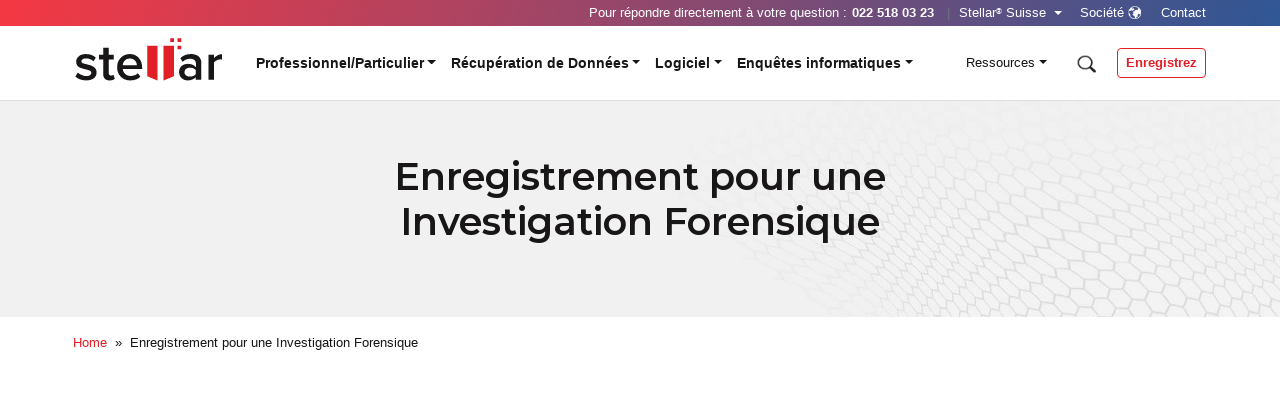

--- FILE ---
content_type: text/html; charset=utf-8
request_url: https://www.stellar.ch/fr/enregistrement-pour-une-investigation-forensique.htm
body_size: 14155
content:
<!DOCTYPE html>
<!--[if IE]><![endif]-->
<!--[if IE 8 ]><html dir="ltr" lang="fr-ch" class="ie8"><![endif]-->
<!--[if IE 9 ]><html dir="ltr" lang="fr-ch" class="ie9"><![endif]-->
<!--[if (gt IE 9)|!(IE)]><!-->
<html dir="ltr" lang="fr-ch">
<!--<![endif]-->
<head>
<meta charset="utf-8">
<meta http-equiv="X-UA-Compatible" content="IE=edge">
<meta name="viewport" content="width=device-width,minimum-scale=1,initial-scale=1,shrink-to-fit=no">
<meta name="theme-color" content="#e11f27">
<meta name="SKYPE_TOOLBAR" content ="SKYPE_TOOLBAR_PARSER_COMPATIBLE"/>
<meta name="format-detection" content="telephone=no">
<meta name="robots" content="noindex,nofollow" />
<meta name="GOOGLEBOT" content="NOODP" />
<meta HTTP-equiv="Content-Language" content="fr-ch" />
<meta name="msapplication-square310x310logo" content="https://www.stellar.ch/image/catalog/favicon.png">
<link rel="shortcut icon" href="https://www.stellar.ch/image/catalog/favicon.png" type="image/png">
<link rel="icon" href="https://www.stellar.ch/image/catalog/favicon.png" type="image/png" sizes="16x16">
<link rel="apple-touch-icon" href="https://www.stellar.ch/image/catalog/favicon.png" type="image/png">
<link rel="manifest" href="https://www.stellar.ch/manifest.json">
<title>Enregistrement pour une Investigation Forensique</title>
<link rel="preconnect" href="https://cdn.jsdelivr.net" crossorigin>
<link rel="preconnect" href="https://fonts.googleapis.com" crossorigin>
<link rel="preconnect" href="https://fonts.gstatic.com" crossorigin>
<link rel="preconnect" href="https://www.googletagmanager.com" crossorigin>
<link rel="preconnect" href="https://www.google-analytics.com" crossorigin>
<link rel="dns-prefetch" href="//cdnjs.cloudflare.com">
<link rel="dns-prefetch" href="//reviewsonmywebsite.com">
<link rel="dns-prefetch" href="//crm.zoho.eu">
<link rel="dns-prefetch" href="//forms.zoho.eu">
<link rel="dns-prefetch" href="//connect.facebook.net">
<link rel="dns-prefetch" href="//anrdoezrs.net">
<!-- critical CSS -->
<link rel="preload" fetchpriority="high" as="image" href="https://www.stellar.ch//catalog/view/theme/default/image/logo-colored.png" type="image/png">
<style>
body{ font-family: 'Open Sans', arial, sans-serif; color: #181617; font-size: 16px; }.h1, .h2, .h3, .h4, .h5, .h6, h1, h2, h3, h4, h5, h6 { font-family: 'Montserrat', arial, sans-serif; line-height: 1.4 }
.navbar-top.navbar { padding: 3px 0 2px; background-color: #175c9f !important; color: #fff; z-index: 16; width: 100%; }
.rainbow-bg { color: #fff; background: #e11f27; background: -moz-linear-gradient(left,rgb(225 31 39) 0%,rgb(224 38 44) 27%,rgb(23 92 149) 75%,rgb(23 92 149) 100%); background: -webkit-linear-gradient(left, rgb(225 31 39) 0%, rgb(224 38 44) 27%, rgb(23 92 149) 75%, rgb(23 92 149) 100%); background: linear-gradient(110deg, #f53843 0%, #2f5795 100%); filter: progid:DXImageTransform.Microsoft.gradient(startColorstr='#e11f27',endColorstr='#175c95',GradientType=1); }
.navbar-main.navbar { padding: .7rem 0 1.1rem; background-color: transparent !important; border-bottom: 1px solid #ddd; z-index: 15; width: 100%; }
.logo { width: 150px; height: 45px; display: inline-block; }
.logo-colored { background: url('https://www.stellar.ch/catalog/view/theme/default/image/logo-colored.png'); background-image: url(data:image/svg+xml,%3Csvg xmlns='http://www.w3.org/2000/svg' id='logo-colored' x='0' y='0' version='1.1' viewBox='0 0 1007.1 313' xml:space='preserve' %3E%3Cpath d='M670.6 63.3v205.3l-69.5 29.3V63.3h69.5zM491.3 268.6V63.3h69.6v234.6z' fill='%23e11f26' class='st0'%3E%3C/path%3E%3Cpath d='M9 270.8l16.9-26.7c6.4 6.5 14.9 12.1 25.5 16.8C62 265.6 72.6 268 83 268c10.7 0 18.9-2.1 24.6-6.3 5.7-4.2 8.6-9.7 8.6-16.5 0-4.4-1.9-8.1-5.6-11.1-3.8-3-8.6-5.2-14.6-6.8-6-1.6-12.5-3.3-19.7-5.2-7.1-1.9-14.4-3.8-21.8-5.7-7.4-2-14.1-4.6-20.1-8.1-6-3.4-10.8-8.3-14.6-14.7s-5.6-13.9-5.6-22.7c0-14.4 5.9-26.5 17.7-36.3 11.8-9.8 28-14.8 48.6-14.8 25.8 0 47.7 7.9 65.7 23.6L131 169.2c-5.2-6-12.3-10.9-21.2-14.7-8.9-3.8-18.5-5.6-28.7-5.6-9.5 0-17.2 1.9-22.9 5.8-5.7 3.9-8.5 8.8-8.5 14.8 0 3.5 1.5 6.5 4.4 9 2.9 2.5 6.8 4.3 11.7 5.5 4.9 1.2 10.3 2.5 16.5 4 6.1 1.5 12.3 3 18.6 4.6 6.3 1.5 12.5 3.7 18.6 6.4 6.1 2.7 11.6 5.9 16.3 9.5 4.8 3.6 8.6 8.5 11.5 14.6s4.3 13.2 4.3 21.2c0 15.4-6.2 28-18.6 37.8-12.4 9.8-29.6 14.8-51.7 14.8-14.4 0-27.9-2.3-40.5-6.8-12.5-4.4-23.1-10.9-31.8-19.3zM167.8 155.8v-31.7h28V77.5h36.7v46.6h34.3v31.7h-34.3v88.6c0 5.9 1.4 10.8 4.3 14.5 2.8 3.7 6.8 5.6 11.9 5.6 3.3 0 6.5-.6 9.5-1.8 3.1-1.2 5.3-2.6 6.8-4.2l8.7 27.6c-7.6 7.3-19.2 10.9-34.6 10.9-14.1 0-24.8-3.7-32.2-11.2-7.4-7.5-11.1-18.2-11.1-32.2v-97.8h-28zM289.4 208.2c0-16.1 3.6-31 10.8-44.4 7.2-13.5 17.4-24.2 30.5-32.1 13.1-7.9 27.8-11.9 44-11.9 24.9 0 45 8.6 60.1 25.8s22.7 39.3 22.7 66.1v8.7H327.4c1.5 13.4 7 24.5 16.5 33.3 9.5 8.8 22 13.3 37.3 13.3 8.5 0 17.2-1.6 26-4.9 8.8-3.3 16.1-7.8 21.9-13.6l16.6 24.1c-8.3 7.9-18.3 14-30.1 18.1-11.8 4.2-24.5 6.3-38.1 6.3-25.5 0-46.6-8.2-63.2-24.6-16.6-16.4-24.9-37.8-24.9-64.2zm37.7-13.5h95.2c-.2-5.2-1.3-10.4-3.2-15.4-1.9-5.1-4.6-9.9-8.3-14.4-3.6-4.5-8.6-8.2-14.8-10.9-6.2-2.7-13.3-4.1-21.3-4.1-7.5 0-14.3 1.3-20.4 4-6.1 2.7-11 6.3-14.7 10.7-3.7 4.5-6.6 9.3-8.7 14.3-2.1 5.1-3.4 10.3-3.8 15.8zM705.5 240.8c0-9.4 1.7-17.7 5.2-24.9 3.4-7.3 8-13 13.7-17.3 5.7-4.3 11.9-7.5 18.7-9.7 6.7-2.2 13.7-3.3 20.8-3.3 23.9 0 42.1 7.4 54.5 22.1v-25c0-9.6-3.6-17.2-10.9-22.8-7.2-5.6-16.8-8.4-28.6-8.4-18.9 0-35.5 6.9-49.9 20.7l-14.9-25c19.2-18.3 42.8-27.4 70.8-27.4 9.8 0 18.8 1.1 26.9 3.3s15.5 5.6 22.1 10.2c6.6 4.6 11.8 11 15.5 19.1 3.8 8.1 5.6 17.7 5.6 28.6v111.7h-36.7v-18.5c-6.4 7.3-14.3 12.9-23.7 16.9-9.4 3.9-19.7 5.9-30.9 5.9-7 0-13.9-1.2-20.7-3.6-6.8-2.4-13-5.9-18.8-10.4-5.7-4.5-10.3-10.4-13.7-17.7-3.3-7.3-5-15.4-5-24.5zm36.6.7c0 8.9 3.4 16.1 10.2 21.6 6.8 5.5 15.4 8.2 25.9 8.2 8.3 0 16.1-1.5 23.2-4.5 7.2-3 12.8-7.2 16.9-12.8v-25.4c-4.1-5.5-9.7-9.8-16.9-12.8s-14.9-4.5-23.2-4.5c-10.5 0-19.1 2.7-25.9 8.2-6.8 5.6-10.2 12.9-10.2 22zM902.6 292.8V124.1h36.7v24.7c6.7-8.4 14.9-15.3 24.6-20.6 9.7-5.3 19.8-8 30.4-8v36.3c-3.1-.7-6.9-1-11.6-1-7.7 0-16 2.2-24.7 6.7-8.8 4.5-15 9.7-18.6 15.6v114.9h-36.8z' fill='%23181617' class='st1'%3E%3C/path%3E%3Cpath d='M645.6 13.3h25v25h-25zM695.6 13.3h25v25h-25zM695.6 63.3h25v25h-25z' fill='%23e11f26' class='st0'%3E%3C/path%3E%3C/svg%3E); background-position: center center; background-repeat: no-repeat; background-size: 100% auto; } .logo { width: 150px; height: 45px; display: inline-block; } .navbar-brand { display: inline-block; padding-top: .3125rem; padding-bottom: .3125rem; margin-right: 1rem; font-size: 1.25rem; line-height: inherit; white-space: nowrap; } a, a:hover, a:focus { color: #e11f27; } a { color: #007bff; text-decoration: none; background-color: transparent; } *, ::after, ::before { box-sizing: border-box; } user agent stylesheet a:-webkit-any-link { color: -webkit-link; cursor: pointer; text-decoration: underline; } body { font-family: 'Open Sans', arial, sans-serif; color: #181617; font-size: 15px; } html, body { text-rendering: optimizeLegibility; -webkit-font-smoothing: antialiased; -moz-osx-font-smoothing: grayscale; } body { font-family: 'Open Sans', arial, sans-serif; color: #181617; font-size: 16px; } body { margin: 0; font-family: -apple-system, BlinkMacSystemFont, "Segoe UI", Roboto, "Helvetica Neue", Arial, "Noto Sans", sans-serif, "Apple Color Emoji", "Segoe UI Emoji", "Segoe UI Symbol", "Noto Color Emoji"; font-size: 1rem; font-weight: 400; line-height: 1.5; color: #212529; text-align: left; background-color: #fff; } :root { --blue: #007bff; --indigo: #6610f2; --purple: #6f42c1; --pink: #e83e8c; --red: #dc3545; --orange: #fd7e14; --yellow: #ffc107; --green: #28a745; --teal: #20c997; --cyan: #17a2b8; --white: #fff; --gray: #6c757d; --gray-dark: #343a40; --primary: #007bff; --secondary: #6c757d; --success: #28a745; --info: #17a2b8; --warning: #ffc107; --danger: #dc3545; --light: #f8f9fa; --dark: #343a40; --breakpoint-xs: 0; --breakpoint-sm: 576px; --breakpoint-md: 768px; --breakpoint-lg: 992px; --breakpoint-xl: 1200px; --font-family-sans-serif: -apple-system, BlinkMacSystemFont, "Segoe UI", Roboto, "Helvetica Neue", Arial, "Noto Sans", sans-serif, "Apple Color Emoji", "Segoe UI Emoji", "Segoe UI Symbol", "Noto Color Emoji"; --font-family-monospace: SFMono-Regular, Menlo, Monaco, Consolas, "Liberation Mono", "Courier New", monospace; } html { font-family: sans-serif; line-height: 1.15; -webkit-text-size-adjust: 100%; -webkit-tap-highlight-color: transparent; } *, ::after, ::before { box-sizing: border-box; } *, ::after, ::before { box-sizing: border-box; }
.banner-cont { background-color: #181617; background-position: center top; background-repeat: no-repeat; background-size: cover; width: auto !important; margin-top: 0; padding: 5rem 0 5rem; min-height: 480px; }
.text-center { text-align: center !important; }.text-shadow {text-shadow: 1px 1px 2px #111;}
.dropdown-menu { display: none; }.collapse:not(.show) { display: none; }.text-uppercase { text-transform: uppercase; }.section-dark { background-color: #181617; color: #ffffff; }.section-light { background-color: #ebeff1 }
.section-dark h1, .section-dark h2, .section-dark h3, .section-dark h4, .section-dark .h1, .section-dark .h2, .section-dark .h3, .section-dark .h4 { color: #FFFFFF; }
.body_sec .photo-panel img, .body_sec .photo-panel img { margin: .5rem 0 .75rem; background: linear-gradient(-120deg, #f3fdff 0%, rgb(255 231 232 / .52) 80%); padding: 2rem; display: inline-flex; flex-wrap: wrap; align-items: center; justify-content: center; border-radius: 8px; border: solid 1px #b1bffe; } .img-fluid { max-width: 100%; height: auto; }
@media screen and (max-width: 767.98px) { .banner-cont { height: auto; min-height: 30vh; background-image: none !important; background-position: center top; background-repeat: no-repeat; background-size: cover; width: auto !important; margin-top: 0; padding: 3rem 0 3rem; } .banner-small { min-height: 10vh; } .banner-carousel .carousel-item h1, .banner-carousel .carousel-item .h1, .banner-cont h1, .banner-cont .h1 { font-size: 28px; font-weight: 700; line-height: 1.2; } .banner-carousel .carousel-item h2, .banner-carousel .carousel-item .h2, .banner-cont h2, .banner-cont .h2 { font-size: 20px; margin: 1rem 0 1rem; font-weight: 400; padding-top: 0; } .text-shadow { text-shadow: 1px 1px 2px #111; } .section-dark h1, .section-dark h2, .section-dark h3, .section-dark h4, .section-dark .h1, .section-dark .h2, .section-dark .h3, .section-dark .h4 { color: #FFF; } .section-dark { background-color: #333333; }.black-bg { background-color: #333333; }.title-underline { margin-bottom: 30px; } .navbar-light .navbar-toggler { color: rgba(0, 0, 0, .5); border-color: rgba(0, 0, 0, .1); } .navbar-toggler-icon { display: inline-block; width: 1.5em; height: 1.5em; vertical-align: middle; content: ""; background: no-repeat center center; background-size: 100% 100%; } .call-me { display: inline-block; left: 20px; bottom: 20px; }} 
</style>
<!-- For Reduce LCP -->
<link rel="preload" fetchpriority="high" as="image" href="https://www.stellar.ch/image/catalog/banners/light/b2b_banner_bg.jpg" media="(min-width: 768px)" type="image/jpeg">
<link rel="preload" as="style" href="https://cdn.jsdelivr.net/npm/bootstrap@4.5.2/dist/css/bootstrap.min.css" onload="this.onload=null;this.rel='stylesheet'">
<noscript><link rel="stylesheet" href="https://cdn.jsdelivr.net/npm/bootstrap@4.5.2/dist/css/bootstrap.min.css"></noscript>
<link rel="preload" as="style" href="https://www.stellar.ch/catalog/view/theme/default/css/custom.css?v=1.2">
<link rel="stylesheet" href="https://fonts.googleapis.com/css?family=Montserrat:400,500,600,700&family=Open+Sans:300,400,600,700&display=swap" media="print" onload="this.media='all'">
<link rel="preload" as="font" href="https://www.stellar.ch/catalog/view/theme/default/fonts/bootstrap-icons.woff" type="font/woff" crossorigin="anonymous">
<link rel="preload" as="font" href="https://www.stellar.ch/catalog/view/theme/default/fonts/bootstrap-icons.woff2" type="font/woff2" crossorigin="anonymous">
<script type="text/javascript"> dataLayer = [{ 'visitorIP': '18.217.65.181' }]; </script>
<!-- Google Tag Manager -->
<script>
(function(){
  function loadGTM(){
    if(window.gtmDidInit) return;
      window.gtmDidInit = true;
      (function(w,d,s,l,i){w[l]=w[l]||[];w[l].push({'gtm.start':
      new Date().getTime(),event:'gtm.js'});var f=d.getElementsByTagName(s)[0],
      j=d.createElement(s),dl=l!='dataLayer'?'&l='+l:'';j.async=true;j.src=
      'https://www.googletagmanager.com/gtm.js?id='+i+dl;f.parentNode.insertBefore(j,f);
      })(window,document,'script','dataLayer','GTM-MZBBGTW');
  }
  window.addEventListener('first-input', loadGTM, { once:true });
  window.addEventListener('load',()=> setTimeout(loadGTM,2000));
})();
</script>
<!-- End Google Tag Manager -->
<meta name="google-site-verification" content="wfILBVVMJFMwV8Hb9A5siR01mcEErU12FRM8NCHPVt4" /> 
<style>
</style>
<!-- Theme CSS -->
<link rel="stylesheet" type="text/css" href="https://www.stellar.ch/catalog/view/theme/default/css/custom.css?v=1.2">
<!-- load Blog and other resources CSS -->
<style>
sup { font-size:60%; top:-0.4em; }
.trustpilot-widget {min-height: 250px;}
.zoho-form {min-height: 400px;}
</style>
</head>
<body data-spy="scroll" data-target="#actionbar" data-offset="250">
<!-- Google Tag Manager (noscript) -->
<noscript><iframe src="https://www.googletagmanager.com/ns.html?id=GTM-MZBBGTW" height="0" width="0" style="display:none;visibility:hidden"></iframe></noscript>
<!-- End Google Tag Manager (noscript) -->
<div class="rainbow-bg py-2 text-center fs14 mob-header w-100 d-block d-md-none" style="z-index:1;">
  <div>Appelez Nos Conseillers au : <a href="tel:022 518 03 23" class="text-white"><i class="bi bi-telephone-fill mx-1"></i>022 518 03 23</a> </div>
</div>
<header>   <nav class="navbar navbar-expand-md navbar-light navbar-top rainbow-bg d-none d-md-block">
    <div class="container pl-3 pr-3">
      <div class="collapse navbar-collapse flex-column" id="navbarTop"> <ul class="navbar-nav ml-auto" id="right-menu">
    <li class="nav-item d-none d-md-block"> Pour répondre directement à votre question :<a href="tel:+41 22 518 03 23" class="mr-1"><strong>022 518 03 23</strong></a> <span class="text-muted mr-1">|</span></li>
    <li class="nav-item dropdown d-none d-md-block"> <a class="mr-2 dropdown-toggle" href="#" id="global-menu" data-toggle="dropdown" aria-haspopup="true" aria-expanded="false">  Stellar<sup>®</sup> Suisse </a>
      <ul class="dropdown-menu dropdown-menu-right mt-0" aria-labelledby="global-menu" role="menu" id="global-list">
        <li><a class="dropdown-item" href="https://www.stellar.ch" target="_blank" rel="noopener"><img class="mr-2" loading="lazy" width="22" height="16" alt="Schweiz" src="https://www.stellar.ch/catalog/view/theme/default/image/flag/schweiz.png">Schweiz</a></li>
        <li><a class="dropdown-item" href="https://www.stellar.be" target="_blank" rel="noopener"><img class="mr-2" loading="lazy" width="22" height="16" src="https://www.stellar.ch/catalog/view/theme/default/image/flag/belgium.png" alt="Netherland">Belgie - Nederlands</a></li>
        <li><a class="dropdown-item" href="https://www.stellar.be/fr" target="_blank" rel="noopener"><img class="mr-2" loading="lazy" width="22" height="16" src="https://www.stellar.ch/catalog/view/theme/default/image/flag/belgium.png" alt="Belgium">Belgique - Français</a></li>
        <li><a class="dropdown-item" href="https://www.stellar.lu" target="_blank" rel="noopener"><img class="mr-2" loading="lazy" width="22" height="16" src="https://www.stellar.ch/catalog/view/theme/default/image/flag/luxembourg.png" alt="Luxembourg">Luxembourg- Français</a></li>
        <li><a class="dropdown-item" href="https://www.stellardata.fr" target="_blank" rel="noopener"><img class="mr-2" loading="lazy" width="22" height="16" src="https://www.stellar.ch/catalog/view/theme/default/image/flag/france.png" alt="France">France</a></li>
        <li><a class="dropdown-item" href="http://www.stellar.nl" target="_blank" rel="noopener"><img class="mr-2" loading="lazy" width="22" height="16" src="https://www.stellar.ch/catalog/view/theme/default/image/flag/netherland.png" alt="Netherland">Nederland</a></li>
        <li><a class="dropdown-item" href="https://www.stellar.lu/de" target="_blank" rel="noopener"><img class="mr-2" loading="lazy" width="22" height="16" src="https://www.stellar.ch/catalog/view/theme/default/image/flag/luxembourg.png" alt="Luxembourg">Luxemburg - Deutsch</a></li>
        <li><a class="dropdown-item" href="https://www.stellardatenrettung.de" target="_blank" rel="noopener"><img class="mr-2" loading="lazy" width="22" height="16" src="https://www.stellar.ch/catalog/view/theme/default/image/flag/german.png" alt="German">Deutschland</a></li>
        <li><a class="dropdown-item" href="https://www.stellardatenrettung.at" target="_blank" rel="noopener"><img class="mr-2" loading="lazy" width="22" height="16" src="https://www.stellar.ch/catalog/view/theme/default/image/flag/osterreich.png" alt="Austria">Österreich</a></li>
        <li><a class="dropdown-item" href="https://www.stellar.es" target="_blank" rel="noopener"><img class="mr-2" loading="lazy" width="22" height="16" src="https://www.stellar.ch/catalog/view/theme/default/image/flag/spain.png" alt="Spain">España</a></li>
        <li><a class="dropdown-item" href="https://www.stellarrecuperodati.it" target="_blank" rel="noopener"><img class="mr-2" loading="lazy" width="22" height="16" src="https://www.stellar.ch/catalog/view/theme/default/image/flag/italy.png" alt="Italy">Italia</a></li>
        <li><a class="dropdown-item" href="https://www.stellardatarecovery.co.uk" target="_blank" rel="noopener"><img class="mr-2" loading="lazy" width="22" height="16" src="https://www.stellar.ch/catalog/view/theme/default/image/flag/eng.png" alt="uk">UK</a></li>
        <li><a class="dropdown-item" href="http://www.stellar.ma" target="_blank" rel="noopener"><img class="mr-2" loading="lazy" width="22" height="16" src="https://www.stellar.ch/catalog/view/theme/default/image/flag/morocco.png" alt="Moracco">Maroc</a></li>
        <li><a class="dropdown-item" href="https://www.stellarinfo.co.in" target="_blank" rel="noopener"><img class="mr-2" loading="lazy" width="22" height="16" src="https://www.stellar.ch/image/catalog/india.png" alt="India">India</a></li>
      </ul>
    </li>
    <li class="nav-item d-none d-md-block"> <a href="https://www.stellar.ch/fr/societe.htm" class="mr-1">Société<span class="globe-icon icon-sm"></span></a> </li>
    <li class="nav-item d-none d-md-block"> <a href="https://www.stellar.ch/fr/contact.htm" id="location-menu" class="pr-0"> <span id="dropdown-location">Contact</span></a> </li>
  </ul> </div>
    </div>
  </nav>
    <nav class="navbar navbar-expand-md navbar-light navbar-main">
    <div class="container pl-3 pr-3"> <a href="https://www.stellar.ch/fr/" class="navbar-brand logo logo-colored" aria-label="Stellar Data Recovery"><span aria-hidden="true" class="d-none">Stellar Data Recovery</span></a>      <button class="navbar-toggler" type="button" data-toggle="collapse" aria-controls="navbarMain" aria-expanded="false" aria-label="Toggle navigation"> <span class="navbar-toggler-icon"></span> </button>
      <div class="collapse navbar-collapse pl-md-1 pl-lg-3" id="navbarMain">   
  <ul class="navbar-nav mr-auto" id="main-menu">
      <li class="nav-item dropdown mob-nav"> <a class="nav-link dropdown-toggle" href="#"  data-toggle="dropdown" aria-haspopup="true" aria-expanded="false">Professionnel/Particulier</a>
            <div class="dropdown-menu megamenu">
        <div class="col-md-3 h-100 p-0 grey-bg" style="position: absolute;left: 0; bottom: 0; top: 0;"></div>
        <div class="col-md-9 h-100 p-0" style="position: absolute;right: 0; bottom: 0; top: 0;"></div>
        <div class="p-2" style="position: absolute;right: 0;top: 0;cursor: pointer;font-size: 28px;color: #999999;z-index: 2;display: inline-block;"><span aria-hidden="true">&times;</span></div>
        <div class="container px-0">
          <div class="row w-100">
            <div class="col-md-3 nav-col pr-3 grey-bg">
              <div class="row mr-0">
                <div class="col-md-12 text-center pt-3">
                                      <p><img alt="Professionnel/Particulier" fetchpriority="high" src="https://www.stellar.ch/image/cache/catalog/company/menu/icon-home-bussiness-100x100.png"></p>
                                                        <div class="fs14 text-uppercase fw600 mb-2">À QUI RENDONS-NOUS SERVICE ?</div>
                                                        <div class="fs14">Stellar® offre ses services aux entreprises, aux organismes gouvernementaux, aux PME, aux indépendants et aux particuliers.</div>
                                  </div>
              </div>
            </div>
                                                      <div class="col-md-3  nav-col mob-nav pl-2 border-left">
                <div class="row ml-0">
                                                                              <div class="col-md-12">
                          <p class="nav-col-heading pb-2 mb-2 fmon text-uppercase border-bottom text-red "><strong>PROFESSIONNEL</strong></p>
                        </div>
                                                                                                                  <div class="col-md-12 nav-box">
                        <a class="submenu-item" href="https://www.stellar.ch/fr/pme.htm">
                          <div class="submenu-title">PME</div>
                        </a>
                      </div>
                                                                                                                  <div class="col-md-12 nav-box">
                        <a class="submenu-item" href="https://www.stellar.ch/fr/grandes-entreprises.htm">
                          <div class="submenu-title">Grandes entreprise</div>
                        </a>
                      </div>
                                                                      </div>
              </div>
                                                        <div class="col-md-3  nav-col mob-nav pl-2 border-left">
                <div class="row ml-0">
                                                                               <div class="col-md-12">
                          <p class="nav-col-heading pb-2 mb-2 fmon text-uppercase border-bottom text-red "><strong>PARTICULIER</strong></p>
                      </div>
                                                                                                                   <div class="col-md-12 nav-box">
                        <a class="submenu-item" href="https://www.stellar.ch/fr/particulier-et-travailleur-domicile.htm">
                          <div class="submenu-title">Particulier et travailleur à domicile</div>
                        </a>
                      </div>
                                                                                                                   <div class="col-md-12 nav-box">
                        <a class="submenu-item" href="https://www.stellar.ch/fr/etudiants.htm">
                          <div class="submenu-title">Les étudiants</div>
                        </a>
                      </div>
                                                                      </div>
              </div>
                                                        <div class="col-md-3  nav-col mob-nav pl-2 border-left">
                <div class="row ml-0">
                                                                             <div class="col-md-12">
                        <p class="nav-col-heading pb-2 mb-2 fmon text-uppercase border-bottom text-red "><strong>INTERMÉDIAIRE</strong></p>
                      </div>
                                                                                                                   <div class="col-md-12 nav-box">
                        <a class="submenu-item" href="https://www.stellar.ch/fr/prestataire-de-services-informatiques.htm">
                          <div class="submenu-title">Prestataire de services informatiques</div>
                        </a>
                      </div>
                                                                                                                   <div class="col-md-12 nav-box">
                        <a class="submenu-item" href="https://www.stellar.ch/fr/vente-au-detail-et-distribution.htm">
                          <div class="submenu-title">Vente au détail et distribution</div>
                        </a>
                      </div>
                                                                                                                   <div class="col-md-12 nav-box">
                        <a class="submenu-item" href="https://www.stellar.ch/fr/assureur.htm">
                          <div class="submenu-title">Assureur</div>
                        </a>
                      </div>
                                                                      </div>
              </div>
                                    </div>
        </div>
      </div>
         </li>
      <li class="nav-item dropdown mob-nav"> <a class="nav-link dropdown-toggle" href="https://www.stellar.ch/fr/recuperation-de-donnees.htm"  data-toggle="dropdown" aria-haspopup="true" aria-expanded="false">Récupération de Données</a>
            <div class="dropdown-menu megamenu">
        <div class="col-md-3 h-100 p-0 grey-bg" style="position: absolute;left: 0; bottom: 0; top: 0;"></div>
        <div class="col-md-9 h-100 p-0" style="position: absolute;right: 0; bottom: 0; top: 0;"></div>
        <div class="p-2" style="position: absolute;right: 0;top: 0;cursor: pointer;font-size: 28px;color: #999999;z-index: 2;display: inline-block;"><span aria-hidden="true">&times;</span></div>
        <div class="container px-0">
          <div class="row w-100">
            <div class="col-md-3 nav-col pr-3 grey-bg">
              <div class="row mr-0">
                <div class="col-md-12 text-center pt-3">
                                      <p><img alt="Récupération de Données" fetchpriority="high" src="https://www.stellar.ch/image/cache/catalog/company/menu/icon-data-recovery-100x100.png"></p>
                                                        <div class="fs14 text-uppercase fw600 mb-2">NOUS RÉCUPÉRONS VOS DONNÉES</div>
                                                        <div class="fs14">Depuis plus de 25 ans, Stellar® récupère vos données de manière rapide et fiable, quel que soit le type de support de stockage ou le système d'exploitation.</div>
                                  </div>
              </div>
            </div>
                                                      <div class="col-md-3  nav-col mob-nav pl-2 border-left">
                <div class="row ml-0">
                                                                              <div class="col-md-12">
                          <p class="nav-col-heading pb-2 mb-2 fmon text-uppercase border-bottom text-red "><strong>RÉCUPÉRATION DE DONNÉES</strong></p>
                        </div>
                                                                                                                  <div class="col-md-12 nav-box">
                        <a class="submenu-item" href="https://www.stellar.ch/fr/prix.htm">
                          <div class="submenu-title">Combien ça coûte</div>
                        </a>
                      </div>
                                                                                                                  <div class="col-md-12 nav-box">
                        <a class="submenu-item" href="https://www.stellar.ch/fr/comment-ca-marche.htm">
                          <div class="submenu-title">Comment ça marche</div>
                        </a>
                      </div>
                                                                                                                  <div class="col-md-12 nav-box">
                        <a class="submenu-item" href="https://www.stellar.ch/fr/societe.htm">
                          <div class="submenu-title">Pourquoi Stellar®</div>
                        </a>
                      </div>
                                                                                                                    <div class="col-md-12">
                          <p class="nav-col-heading pb-2 mb-2 fmon text-uppercase border-bottom text-red pt-3"><strong>TYPE DE SUPPORT DE DONNÉES</strong></p>
                        </div>
                                                                                                                  <div class="col-md-12 nav-box">
                        <a class="submenu-item" href="https://www.stellar.ch/fr/reparation-disquedur.htm">
                          <div class="submenu-title">Réparation de Disques Durs</div>
                        </a>
                      </div>
                                                                                                                  <div class="col-md-12 nav-box">
                        <a class="submenu-item" href="https://www.stellar.ch/fr/recuperation-ssd.htm">
                          <div class="submenu-title">Récupération SSD</div>
                        </a>
                      </div>
                                                                                                                  <div class="col-md-12 nav-box">
                        <a class="submenu-item" href="https://www.stellar.ch/fr/recuperation-flash.htm">
                          <div class="submenu-title">Carte SD et clé USB</div>
                        </a>
                      </div>
                                                                                                                    <div class="col-md-12">
                          <p class="nav-col-heading pb-2 mb-2 fmon text-uppercase border-bottom text-red pt-3"><strong>TÉLÉPHONE ET TABLETTE</strong></p>
                        </div>
                                                                                                                  <div class="col-md-12 nav-box">
                        <a class="submenu-item" href="https://www.stellar.ch/fr/recuperation-iphone-android-smartphone.htm">
                          <div class="submenu-title">Récupération de données Smartphone</div>
                        </a>
                      </div>
                                                                      </div>
              </div>
                                                        <div class="col-md-3  nav-col mob-nav pl-2 border-left">
                <div class="row ml-0">
                                                                               <div class="col-md-12">
                          <p class="nav-col-heading pb-2 mb-2 fmon text-uppercase border-bottom text-red "><strong>SYSTÈME</strong></p>
                      </div>
                                                                                                                   <div class="col-md-12 nav-box">
                        <a class="submenu-item" href="https://www.stellar.ch/fr/recuperation-de-donnees-ordinateur-portable.htm">
                          <div class="submenu-title">Récupération de données portable</div>
                        </a>
                      </div>
                                                                                                                   <div class="col-md-12 nav-box">
                        <a class="submenu-item" href="https://www.stellar.ch/fr/recuperation-de-donnees-informatiques.htm">
                          <div class="submenu-title">Récupération de données PC</div>
                        </a>
                      </div>
                                                                                                                   <div class="col-md-12 nav-box">
                        <a class="submenu-item" href="https://www.stellar.ch/fr/recuperation-de-donnees-mac.htm">
                          <div class="submenu-title">Apple/Mac Data Recovery</div>
                        </a>
                      </div>
                                                                                                                     <div class="col-md-12">
                          <p class="nav-col-heading pb-2 mb-2 fmon text-uppercase border-bottom text-red pt-3"><strong>RAID/SERVEUR</strong></p>
                      </div>
                                                                                                                   <div class="col-md-12 nav-box">
                        <a class="submenu-item" href="https://www.stellar.ch/fr/restauration-donnees.htm">
                          <div class="submenu-title">Récupération RAID</div>
                        </a>
                      </div>
                                                                                                                   <div class="col-md-12 nav-box">
                        <a class="submenu-item" href="https://www.stellar.ch/fr/recuperation-de-donnees-nas.htm">
                          <div class="submenu-title">Récupération NAS</div>
                        </a>
                      </div>
                                                                                                                   <div class="col-md-12 nav-box">
                        <a class="submenu-item" href="https://www.stellar.ch/fr/recuperation-de-donnees-serveur.htm">
                          <div class="submenu-title">Récupération Serveur</div>
                        </a>
                      </div>
                                                                                                                   <div class="col-md-12 nav-box">
                        <a class="submenu-item" href="https://www.stellar.ch/fr/recuperation-de-donnees-san.htm">
                          <div class="submenu-title">Récupération SAN</div>
                        </a>
                      </div>
                                                                      </div>
              </div>
                                                        <div class="col-md-3  nav-col mob-nav pl-2 border-left">
                <div class="row ml-0">
                                                                             <div class="col-md-12">
                        <p class="nav-col-heading pb-2 mb-2 fmon text-uppercase border-bottom text-red "><strong>BASE DE DONNÉES</strong></p>
                      </div>
                                                                                                                   <div class="col-md-12 nav-box">
                        <a class="submenu-item" href="https://www.stellar.ch/fr/recuperation-base-de-donnees.htm">
                          <div class="submenu-title">Récupération de base de données</div>
                        </a>
                      </div>
                                                                                                                   <div class="col-md-12 nav-box">
                        <a class="submenu-item" href="https://www.stellar.ch/fr/recuperation-email.htm">
                          <div class="submenu-title">Récupération d′email</div>
                        </a>
                      </div>
                                                                                                                   <div class="col-md-12">
                        <p class="nav-col-heading pb-2 mb-2 fmon text-uppercase border-bottom text-red pt-3"><strong>FICHIERS</strong></p>
                      </div>
                                                                                                                   <div class="col-md-12 nav-box">
                        <a class="submenu-item" href="https://www.stellar.ch/fr/recuperation-fichiers.htm">
                          <div class="submenu-title">Récupération de fichiers</div>
                        </a>
                      </div>
                                                                                                                   <div class="col-md-12 nav-box">
                        <a class="submenu-item" href="https://www.stellar.ch/fr/recuperation-donnees.htm">
                          <div class="submenu-title">Récupération de données</div>
                        </a>
                      </div>
                                                                                                                   <div class="col-md-12 nav-box">
                        <a class="submenu-item" href="https://www.stellar.ch/fr/services-de-recuperation-de-photos.htm">
                          <div class="submenu-title">Récupération de photos</div>
                        </a>
                      </div>
                                                                                                                   <div class="col-md-12">
                        <p class="nav-col-heading pb-2 mb-2 fmon text-uppercase border-bottom text-red pt-3"><strong>virus et cryptage</strong></p>
                      </div>
                                                                                                                   <div class="col-md-12 nav-box">
                        <a class="submenu-item" href="https://www.stellar.ch/fr/recuperation-de-donnees-cryptees.htm">
                          <div class="submenu-title">Récupération de fichiers cryptés</div>
                        </a>
                      </div>
                                                                      </div>
              </div>
                                    </div>
        </div>
      </div>
         </li>
      <li class="nav-item dropdown mob-nav"> <a class="nav-link dropdown-toggle" href="#"  data-toggle="dropdown" aria-haspopup="true" aria-expanded="false">Logiciel</a>
            <div class="dropdown-menu megamenu">
        <div class="col-md-3 h-100 p-0 grey-bg" style="position: absolute;left: 0; bottom: 0; top: 0;"></div>
        <div class="col-md-9 h-100 p-0" style="position: absolute;right: 0; bottom: 0; top: 0;"></div>
        <div class="p-2" style="position: absolute;right: 0;top: 0;cursor: pointer;font-size: 28px;color: #999999;z-index: 2;display: inline-block;"><span aria-hidden="true">&times;</span></div>
        <div class="container px-0">
          <div class="row w-100">
            <div class="col-md-3 nav-col pr-3 grey-bg">
              <div class="row mr-0">
                <div class="col-md-12 text-center pt-3">
                                      <p><img alt="Logiciel" fetchpriority="high" src="https://www.stellar.ch/image/cache/catalog/company/menu/icon_software-100x100.png"></p>
                                                        <div class="fs14 text-uppercase fw600 mb-2">LOGICIEL</div>
                                                        <div class="fs14">Stellar® compte plus de 2 millions clients qui ont acheté nos logiciels pour usage professionnel ou personnel.</div>
                                  </div>
              </div>
            </div>
                                                      <div class="col-md-3  nav-col mob-nav pl-2 border-left">
                <div class="row ml-0">
                                                                              <div class="col-md-12">
                          <p class="nav-col-heading pb-2 mb-2 fmon text-uppercase border-bottom text-red "><strong>LOGICIEL DE RÉCUPÉRATION DE DONNÉES</strong></p>
                        </div>
                                                                                                                  <div class="col-md-12 nav-box">
                        <a class="submenu-item" href="https://www.stellar.ch/fr/stellar-windows-data-recovery-home.htm">
                          <div class="submenu-title">Stellar Data Recovery pour Windows</div>
                        </a>
                      </div>
                                                                                                                  <div class="col-md-12 nav-box">
                        <a class="submenu-item" href="https://www.stellar.ch/fr/stellar-windows-data-recovery-professional.htm">
                          <div class="submenu-title">Stellar Data Recovery Pro pour Windows</div>
                        </a>
                      </div>
                                                                                                                  <div class="col-md-12 nav-box">
                        <a class="submenu-item" href="https://www.stellar.ch/fr/stellar-windows-data-recovery-technician.htm">
                          <div class="submenu-title">Stellar Data Recovery Tech pour Windows</div>
                        </a>
                      </div>
                                                                                                                  <div class="col-md-12 nav-box">
                        <a class="submenu-item" href="https://www.stellar.ch/fr/stellar-mac-data-recovery.htm">
                          <div class="submenu-title">Stellar Data Recovery Pro pour Mac</div>
                        </a>
                      </div>
                                                                                                                  <div class="col-md-12 nav-box">
                        <a class="submenu-item" href="https://www.stellar.ch/fr/stellar-photo-recovery-windows.htm">
                          <div class="submenu-title">Stellar Photo Recovery</div>
                        </a>
                      </div>
                                                                                                                  <div class="col-md-12 nav-box">
                        <a class="submenu-item" href="https://www.stellar.ch/fr/logiciel-recuperation-smartphone-iphone.htm">
                          <div class="submenu-title">Stellar Data Recovery pour iPhone</div>
                        </a>
                      </div>
                                                                      </div>
              </div>
                                                        <div class="col-md-3  nav-col mob-nav pl-2 border-left">
                <div class="row ml-0">
                                                                               <div class="col-md-12">
                          <p class="nav-col-heading pb-2 mb-2 fmon text-uppercase border-bottom text-red "><strong>Outils de réparation</strong></p>
                      </div>
                                                                                                                   <div class="col-md-12 nav-box">
                        <a class="submenu-item" href="https://www.stellar.ch/fr/stellar-video-repair.htm">
                          <div class="submenu-title">Stellar Repair pour Video</div>
                        </a>
                      </div>
                                                                                                                   <div class="col-md-12 nav-box">
                        <a class="submenu-item" href="https://www.stellar.ch/fr/stellar-outlook-pst-repair-software.htm">
                          <div class="submenu-title">Stellar Repair pour Outlook</div>
                        </a>
                      </div>
                                                                                                                   <div class="col-md-12 nav-box">
                        <a class="submenu-item" href="https://www.stellar.ch/fr/stellar-mailbox-exchange-recovery.htm">
                          <div class="submenu-title">Stellar Repair pour Exchange</div>
                        </a>
                      </div>
                                                                                                                   <div class="col-md-12 nav-box">
                        <a class="submenu-item" href="https://www.stellar.ch/fr/stellar-sql-database-repair.htm">
                          <div class="submenu-title">Stellar Repair pour MS SQL</div>
                        </a>
                      </div>
                                                                      </div>
              </div>
                                                        <div class="col-md-3  nav-col mob-nav pl-2 border-left">
                <div class="row ml-0">
                                                                             <div class="col-md-12">
                        <p class="nav-col-heading pb-2 mb-2 fmon text-uppercase border-bottom text-red "><strong>OUTILS DE RÉPARATION</strong></p>
                      </div>
                                                                                                                   <div class="col-md-12 nav-box">
                        <a class="submenu-item" href="https://www.stellar.ch/fr/stellar-ost-to-pst-converter.htm">
                          <div class="submenu-title">Stellar Converter pour OST</div>
                        </a>
                      </div>
                                                                                                                   <div class="col-md-12 nav-box">
                        <a class="submenu-item" href="https://www.stellar.ch/fr/stellar-edb-to-pst-converter.htm">
                          <div class="submenu-title">Stellar Converter pour EDB</div>
                        </a>
                      </div>
                                                                      </div>
              </div>
                                    </div>
        </div>
      </div>
         </li>
      <li class="nav-item dropdown mob-nav"> <a class="nav-link dropdown-toggle" href="#"  data-toggle="dropdown" aria-haspopup="true" aria-expanded="false">Enquêtes informatiques</a>
            <div class="dropdown-menu megamenu">
        <div class="col-md-3 h-100 p-0 grey-bg" style="position: absolute;left: 0; bottom: 0; top: 0;"></div>
        <div class="col-md-9 h-100 p-0" style="position: absolute;right: 0; bottom: 0; top: 0;"></div>
        <div class="p-2" style="position: absolute;right: 0;top: 0;cursor: pointer;font-size: 28px;color: #999999;z-index: 2;display: inline-block;"><span aria-hidden="true">&times;</span></div>
        <div class="container px-0">
          <div class="row w-100">
            <div class="col-md-3 nav-col pr-3 grey-bg">
              <div class="row mr-0">
                <div class="col-md-12 text-center pt-3">
                                      <p><img alt="Enquêtes informatiques" fetchpriority="high" src="https://www.stellar.ch/image/cache/catalog/company/menu/icon-forensisch-100x100.png"></p>
                                                        <div class="fs14 text-uppercase fw600 mb-2">INVESTIGATION INFORMATIQUE</div>
                                                        <div class="fs14">Faites confiance aux enquêteurs de Stellar® Récupération de Données pour exécuter le processus d'investigation.</div>
                                  </div>
              </div>
            </div>
                                                      <div class="col-md-3  nav-col mob-nav pl-2 border-left">
                <div class="row ml-0">
                                                                              <div class="col-md-12">
                          <p class="nav-col-heading pb-2 mb-2 fmon text-uppercase border-bottom text-red "><strong>INVESTIGATION</strong></p>
                        </div>
                                                                                                                  <div class="col-md-12 nav-box">
                        <a class="submenu-item" href="https://www.stellar.ch/fr/legal.htm">
                          <div class="submenu-title">Investigation informatique</div>
                        </a>
                      </div>
                                                                                                                  <div class="col-md-12 nav-box">
                        <a class="submenu-item" href="https://www.stellar.ch/fr/exemplelegal.htm">
                          <div class="submenu-title">Exemple d'investigation informatique</div>
                        </a>
                      </div>
                                                                      </div>
              </div>
                                                                                            </div>
        </div>
      </div>
         </li>
    </ul>

        <ul class="navbar-nav ml-auto mt-2" id="right-menu">
                    <li class="nav-item dropdown d-none d-xl-block"> <a class="mr-2 nav-link dropdown-toggle text-black" href="#" id="resources-menu" data-toggle="dropdown" aria-haspopup="true" aria-expanded="false">Ressources</a>                                   <ul class="dropdown-menu dropdown-menu-right" aria-labelledby="resources-menu" role="menu" id="resources-list"> 
  <li><a class="dropdown-item" href="https://www.stellar.ch/fr/category/base-de-connaissance-commune/">Base de connaissance commune</a></li>
  <li><a class="dropdown-item" href="https://www.stellar.ch/fr/category/infographics/">Infographies</a></li>
  <li><a class="dropdown-item" href="https://www.stellar.ch/fr/category/whitepapers/">Livres blancs</a></li>
  <li><a class="dropdown-item" href="https://www.stellar.ch/fr/category/case-studies/">Études de cas</a></li>
  <li><a class="dropdown-item" href="https://www.stellar.ch/fr/category/brochures/">Brochures de produit</a></li>
  <li><a class="dropdown-item" href="https://www.stellar.ch/fr/category/blog/">Blog</a></li>
  <li><a class="dropdown-item" href="https://www.stellar.ch/fr/category/assistance/">Assistance</a></li>
  <li><a class="dropdown-item" href="https://www.stellar.ch/fr/formulaires-de-commande.htm">Formulaires de commande</a></li>
</ul>
                                 </li>
                                        <li class="nav-item"> <a href="https://www.stellar.ch/fr/search" class="d-block ml-2 pt-1" data-toggle="tooltip" data-placement="top" aria-label="Chercher" title="" data-original-title="Chercher"><span class="search-icon-dark icon-md"></span><span aria-hidden="true" class="d-none">Chercher</span></a> </li>
                              <li class="nav-item d-none d-lg-block d-xl-block pl-3"> <a class="btn btn-sm btn-primary btn-wire fs13 px-2 mb-0" href="https://www.stellar.ch/fr/formulaires-de-commande.htm" role="button"> Enregistrez </a></li>
                  </ul>
        <form class="col-3 pr-1 d-none" method="get" action="https://www.stellar.ch/search">
          <div class="input-group input-group-sm border">
            <input type="text" class="form-control border-0 fs13" placeholder="Search" aria-label="Search" aria-describedby="btn-search" name="q">
            <div class="input-group-append">
              <button class="btn btn-default m-0 btn-sm p-0 pr-2" type="submit" id="btn-search"><span class="search-icon-dark icon-sm"></span></button>
            </div>
          </div>
        </form>
      </div>
    </div>
  </nav>
</header>
<!--Mobile nav start-->
<div class="mob-nav-slide">
  <p id="mob-nav-close" class="mb-1"><strong>Menu</strong> <span style="float:right"><img fetchpriority="high" title="Hide" alt="Hide" src="https://www.stellar.ch/catalog/view/theme/default/image/menu/close.png" width="27" height="27"></span></p>
  <!--<form method="get" action="https://www.stellar.ch/search">
    <div class="input-group input-group-md align-center">
      <input type="text" name="q" class="form-control input-sm text-black fs14" placeholder="Wonach Sie suchen?" value="" style="height:41px;border-right:1px solid #e11f27 !important;border-radius: 2px 0 0 2px;" maxlength="100" aria-label="searchInput" required>
      <div class="input-group-append">
        <button class="btn btn-primary btn-sm mb-0" type="submit" style="border-radius: 0;">Durchsuchen</button>
      </div>
    </div>
  </form>-->
  <div class="mob-nav-list"> </div>
            <p> <a class="btn btn-wire btn-sm btn-primary mr-sm-2 mt-1 fs14" href="https://www.stellar.ch/fr/formulaires-de-commande.htm" role="button"> Enregistrez </a></p>
  </div>
<main class="actionbar-scroll-limit"> 
      <section class="banner-cont section-light  no-bg-sm actionbar-scroll-limit d-flex align-items-center banner-small" style="background-image: url('https://www.stellar.ch/image/catalog/banners/light/b2b_banner_bg.jpg');">
      <div class="container">
        <div class="banner-caption">             <div class="row">
              <div class="col-lg-12 col-md-12 text-center"> <h1>Enregistrement pour une <br>Investigation Forensique</h1> </div>
            </div>
                  </div>
      </div>
    </section>
  </main>
 
<div class="call-me">
  <a href="tel:022 518 03 23"><img class="img-responsive call-me-btn" fetchpriority="high" src="https://www.stellar.ch/catalog/view/theme/default/image/call-me-icon.png" alt="Call Me"></a>
</div>
<section class="actions-bar border py-2 py-lg-0" id="actionbar">
  <div class="container">
    <div class="row justify-content-between">
            <div class="col-md-auto my-auto"> <a href="https://www.stellar.ch/" class="logo logo-colored" aria-label="Stellar Data Recovery" style="max-width:100px;"><span aria-hidden="true" class="d-none">Stellar Data Recovery</span></a></div>
            <div class="col my-auto d-none d-lg-block" style="min-height:60px;">
            </div>
            <div class="col-md-auto text-right my-auto">
            	<a class="btn btn-default btn-left-icon mb-0 border border-secondary btn-call btn-sm" href="https://www.stellar.ch/fr/demander-un-rappel.htm"><i class="bi bi-telephone-fill"></i>022 518 03 23<span class="btn-text">appelez pour un conseil gratuit</span></a>
            </div>
          </div>
  </div>
</section>

      <div class="pt-3 mb-2 d-none d-lg-block"> 
      <div class="container"> 
        <nav class="mb-0 fs13"> 
                                    <a href="https://www.stellar.ch/" class="text-red">Home</a>
                                      &nbsp;»&nbsp;
                                                
                                                            Enregistrement pour une Investigation Forensique
                                          </nav> 
      </div> 
    </div>
  
<div id="information-information" class="content">
   
      <section>
    <div class="container" data-type="container-content">
        <div class="row" data-row="keditor-row">
            <div class="col-md-12 ui-resizable" data-type="container-content">
                <div data-type="component-text"><iframe frameborder="0" src="https://forms.zohopublic.eu/ahogye/form/DiagnosisEnglishV11test20210309Forensics/formperma/0YKnbwU9OGU34PNjXVM3erp2km0pAABdAFFdQ6IKbbY?ML=CH/French&amp;con1=Switzerland&amp;con2=Switzerland&amp;con3=Switzerland&amp;src=sws" style="height:750px;width:99%;border:none;"></iframe></div>
            </div>
        </div>
    </div>
</section>
    
  </div>


<section class="rainbow-bg py-3">
  <div class="container">
    <div class="row align-items-center">
      <div class="col-lg-8">
        <div class="left_side_logo"> 
          <svg id="Layer_1" version="1.1" viewBox="0 0 1007.1 313" width="147" x="0" y="0">
            <path class="st0" d="M646.4 71.9v197.8l-67 28.2v-226zM473.6 269.7V71.9h67v226z" fill="#ffffff"></path>
            <path class="st1" d="m9 271.8 16.3-25.7c6.1 6.3 14.3 11.7 24.6 16.2 10.2 4.6 20.4 6.8 30.5 6.8 10.3 0 18.2-2 23.7-6.1 5.5-4 8.3-9.4 8.3-15.9 0-4.3-1.8-7.8-5.4-10.7-3.6-2.8-8.3-5-14.1-6.5-5.8-1.5-12.1-3.2-18.9-5-6.9-1.8-13.9-3.7-21-5.5-7.1-1.9-13.6-4.5-19.3-7.8s-10.4-8-14-14.1-5.4-13.4-5.4-21.9c0-13.8 5.7-25.5 17.1-35s27-14.2 46.8-14.2c24.9 0 45.9 7.6 63.2 22.7l-14.8 24.8c-5-5.8-11.9-10.5-20.5-14.2-8.6-3.6-17.8-5.4-27.7-5.4-9.2 0-16.5 1.9-22 5.6-5.5 3.7-8.2 8.5-8.2 14.3 0 3.4 1.4 6.3 4.2 8.7s6.6 4.2 11.2 5.3c4.7 1.1 10 2.4 15.9 3.9 5.9 1.4 11.9 2.9 17.9 4.4 6.1 1.5 12 3.5 18 6.2 5.9 2.6 11.2 5.7 15.7 9.2 4.6 3.5 8.3 8.2 11.1 14.1 2.8 5.9 4.2 12.8 4.2 20.5 0 14.8-6 27-17.9 36.4-11.9 9.5-28.5 14.2-49.8 14.2-13.9 0-26.9-2.2-39-6.6-12.1-4.4-22.3-10.6-30.7-18.7zM162 161v-30.6h26.9V85.6h35.3v44.8h33V161h-33v85.4c0 5.7 1.4 10.4 4.1 13.9 2.7 3.6 6.6 5.4 11.5 5.4 3.2 0 6.2-.6 9.2-1.7 3-1.2 5.1-2.5 6.6-4l8.4 26.6c-7.3 7-18.5 10.5-33.3 10.5-13.6 0-23.9-3.6-31-10.8-7.1-7.2-10.7-17.5-10.7-31V161h-27zM279.1 211.5c0-15.6 3.5-29.8 10.4-42.8s16.7-23.3 29.4-30.9c12.7-7.6 26.8-11.4 42.4-11.4 24 0 43.3 8.3 57.9 24.9s21.9 37.8 21.9 63.7v8.4H315.8c1.4 12.9 6.7 23.6 15.9 32.1s21.1 12.8 36 12.8c8.2 0 16.6-1.6 25.1-4.7s15.5-7.5 21.1-13.1l15.9 23.2c-8 7.6-17.7 13.5-29 17.5-11.4 4-23.6 6-36.7 6-24.6 0-44.9-7.9-60.9-23.7-16.1-16-24.1-36.6-24.1-62zm36.3-13h91.7c-.2-5-1.2-10-3-14.9s-4.5-9.5-8-13.9-8.3-7.9-14.2-10.5c-6-2.6-12.8-3.9-20.5-3.9-7.2 0-13.8 1.3-19.7 3.9-5.9 2.6-10.6 6-14.2 10.3s-6.4 8.9-8.4 13.8-3.2 9.9-3.7 15.2zM679.9 242.9c0-9 1.7-17 5-24s7.7-12.5 13.2-16.7c5.5-4.1 11.5-7.2 18-9.3s13.2-3.1 20-3.1c23.1 0 40.6 7.1 52.5 21.3v-24c0-9.3-3.5-16.6-10.5-22s-16.2-8.1-27.6-8.1c-18.2 0-34.2 6.7-48.1 20l-14.3-24.1c18.5-17.6 41.2-26.4 68.2-26.4 9.4 0 18.1 1.1 25.9 3.2 7.8 2.1 14.9 5.4 21.3 9.9 6.4 4.4 11.3 10.6 15 18.4 3.6 7.8 5.4 17 5.4 27.5V293h-35.3v-17.8c-6.1 7-13.7 12.5-22.8 16.2-9.1 3.8-19 5.7-29.7 5.7-6.8 0-13.4-1.2-19.9-3.5s-12.6-5.6-18.1-10c-5.5-4.3-9.9-10-13.2-17.1-3.3-7-5-14.9-5-23.6zm35.3.7c0 8.6 3.3 15.5 9.8 20.8s14.8 7.9 24.9 7.9c8 0 15.5-1.4 22.4-4.3s12.3-7 16.3-12.3v-24.4c-4-5.3-9.4-9.4-16.3-12.3-6.9-2.9-14.4-4.3-22.4-4.3-10.1 0-18.4 2.6-24.9 7.9-6.5 5.2-9.8 12.2-9.8 21zM869.8 293V130.5h35.3v23.8c6.5-8.1 14.3-14.7 23.7-19.9 9.3-5.1 19.1-7.7 29.2-7.7v35c-3-.7-6.7-1-11.2-1-7.4 0-15.4 2.2-23.8 6.5s-14.4 9.3-17.9 15V293h-35.3z" fill="#fff"></path>
            <path class="st0" d="M622.3 23.8h24.1v24.1h-24.1zM670.4 23.8h24.1v24.1h-24.1zM670.4 71.9h24.1V96h-24.1z" fill="#ffffff"></path>
          </svg>
                      <p>TECHNOLOGIE À LA QUELLE VOUS POUVEZ FAIRE CONFIANCE<span>Experts en soins des données depuis 1993</span></p>
                  </div>
      </div>
      <div class="col-lg-4">
        <ul class="logo_list">
                     <li class="mr-2">
                           
                <img loading="lazy" src="https://www.stellar.ch/image/catalog/hague-security-delta.png" alt="The Hague Security Delta" class="img-fluid " width="100"> 
                                     </li>
                     <li class="mr-2">
                           
                <img loading="lazy" src="https://www.stellar.ch/image/catalog/certified-image.png" alt="ISO 9001:2015 Certified" class="img-fluid " width="55"> 
                                     </li>
                     <li class="mr-2">
                           
                <img loading="lazy" src="https://www.stellar.ch/image/catalog/mkbinovative.png" alt="MKB Innovative" class="img-fluid " width="55"> 
                                     </li>
                     <li class="">
                           
                <img loading="lazy" src="https://www.stellar.ch/image/catalog/mvo-nederland.png" alt="MVO Nederland" class="img-fluid " width="55"> 
                                     </li>
                  </ul>
      </div>
    </div>
  </div>
</section>
<div class="call-me">
  <a href="tel:+4143 508 02 82"><img class="img-responsive call-me-btn" src="https://www.stellar.ch/catalog/view/theme/default/image/call-me-icon.png" alt="Call Me"></a>
</div>
<footer class="pb-0">
  <div class="container">
        <div class="row">
      <div class="col-md-4 col-sm-12 d-sm-flex d-lg-block mb-4 ft-gradient">
        <div class="ft-address">           <h3 class="h4">Siège</h3>
                    <address class="text-dark">
                    <p class="mb-0 fw700">Stellar<sup>®</sup> Récupération de Données</p><p><b>Route de Pré-Bois, 14<br></b><b>Réception, rez-de-chaussée<br></b><b>1216 Genève<br></b><b>Suisse</b></p><p>Appelez Nos Conseillers au : <b>022 518 03 23</b><br><a href="mailto:info.fr@stellar.ch"><u>Envoyez-nous un E-mail</u></a><br><u><a href="https://www.stellar.ch/fr/demander-un-rappel.htm">Demande de Rappel</a></u></p>
          </address>
        </div>
      </div>
      <div class="col-md-8 col-sm-12 pt-1 pl-xl-5">
        <div class="row">
          <div class="col-md-4 col-sm-4 col-6 mb-md-4 other_links">             <h4>Qui nous sommes</h4>
                                    <ul><li><a href="https://www.stellar.ch/fr/societe.htm">a propos de nous </a></li>
  <li><a href="https://www.stellar.ch/fr/contact.htm">Contactez-nous</a></li>
    <li><a href="https://www.stellar.ch/fr/perscontact.htm">Perscontact</a></li>
</ul>
             </div>
          <div class="col-md-4 col-sm-4 col-6 mb-md-4 other_links">             <h4>Liens utiles</h4>
                                    <ul>
  <li><a href="https://www.stellar.ch/fr/formulaires-de-commande.htm" target="_blank">Enregistrez</a> </li>
<li><a href="https://www.stellar.ch/fr/conditions_generales.pdf" target="_blank">Conditions générales</a> </li>
  <li><a href="https://www.stellar.ch/fr/sitemap.htm">Plan du site</a></li>
 </ul>
             </div>
          <div class="col-md-4 col-sm-4 col-6 mb-md-4 other_links">             <h4>Resources</h4>
                                    <ul>
  <li><a href="https://www.stellar.ch/fr/category/base-de-connaissance-commune/">Base de connaissance commune</a> </li>
  <li><a href="https://www.stellar.ch/fr/category/assistance/">Assistance</a> </li>
  <li><a href="https://www.stellar.ch/fr/category/presse/"> Articles de presse sur Stellar </a></li>
            </ul>
             </div>
          <div class="col-md-8 col-sm-8 mb-4 order-5 order-md-4 branch-list">             <h4>European Locations</h4>
                                    <ul> <li>Netherlands</li> <li>Belgium</li> <li>Germany</li> <li>Austria</li> <li>France</li> <li>Spain</li> <li>Italy</li> <li>Luxembourg</li> <li>Switzerland</li> <li>United Kingdom</li> </ul>
             </div>
          <div class="col-md-4 col-sm-4 col-6 mb-md-4 order-4 order-md-5 branch-list">             <h4>Global Locations</h4>
                                    <ul> <li>United States</li> <li>Asia</li> </ul>
             </div>
        </div>
      </div>
    </div>
        <hr class="my-0" style="border-top-color:#dcdcdc;">
    <div class="row mt-4">
      <div class="col-md-12 small pr-lg-0">  <p>© Copyright 1993-2025 Stellar Récupération de Données. Tous droits réservés.</p>          <p>All product names, logos, and brands are property of their respective owners. All company, product and service names used in this website are for identification purposes.</p> </div>
    </div>
  </div>
</footer>
<!--Popup Video-->
<div class="modal fade custom_modal" id="modal_video" tabindex="-1" aria-hidden="true">
  <div class="modal-dialog modal-lg">
    <div class="modal-content">
      <div class="modal-header">
        <h5 class="modal-title">Stellar Recuperación de datos </h5>
        <button type="button" class="close" data-dismiss="modal" aria-label="Close"> <span aria-hidden="true">&times;</span> </button>
      </div>
      <div class="modal-body loading">
        <div class="video-container">
          <iframe src="" allow="accelerometer; autoplay; encrypted-media; gyroscope; picture-in-picture" allowfullscreen="allowfullscreen" frameborder="0"></iframe>
        </div>
      </div>
    </div>
  </div>
</div>
<!--GO To Top-->
<div class="pull-right"><button type="button" id="goTop" style="outline:none; border:none;"><i class="bi bi-chevron-up" aria-hidden="true"></i></button></div>
<!-- Theme JS -->
<link rel="preload" as="style" href="https://www.stellar.ch/catalog/view/theme/default/css/bootstrap-icon.css" onload="this.onload=null;this.rel='stylesheet'">
<noscript><link rel="stylesheet" href="https://www.stellar.ch/catalog/view/theme/default/css/bootstrap-icon.css"></noscript>
<script defer src="https://cdnjs.cloudflare.com/ajax/libs/jquery/3.5.1/jquery.min.js"></script> 
<script defer src="https://cdnjs.cloudflare.com/ajax/libs/popper.js/1.12.9/umd/popper.min.js"></script>
<script defer src="https://www.stellar.ch/catalog/view/theme/default/js/bootstrap.js"></script> 
<script defer src="https://www.stellar.ch/catalog/view/theme/default/js/global.js?v=2"></script>
<script defer src="https://www.stellar.ch/catalog/view/theme/default/js/imagesloaded.js"></script>
<script defer src="https://www.stellar.ch/catalog/view/theme/default/js/jquery.skidder.js"></script>
<script defer src="https://www.stellar.ch/catalog/view/theme/default/js/smartresize.js"></script>
<script>
window.addEventListener('load',()=>{
  setTimeout(() => {
    const lazyScripts = [
      'https://crm.zoho.eu/crm/javascript/zcga.js',
      'https://forms.zoho.eu/js/zf_gclid.js',
              'https://reviewsonmywebsite.com/js/v2/embed.js?id=8e7313fc946fd3d8c15c886f791a7ab8'
          ];
    lazyScripts.forEach(src => {
      const s = document.createElement('script');
      s.src = src; s.async = true;
      document.body.appendChild(s);
    });
  },2500);
});
</script>
<script>
  window.addEventListener('load', () => {
  <!-- For Mobile Menu -->
  if($(document).width()<992){$('.navbar-main .navbar-toggler').on('click',function(){$('.mob-nav-list').empty();$('<ul />').appendTo('.mob-nav-list');$('#main-menu > li > a').each(function(){var el0=$(this);if(el0.parent().find('.dropdown-toggle').length>0){if(el0.text()!=""){$('<li><a href="javascript:void(0);">'+el0.text()+'</a></li>').appendTo('.mob-nav-list > ul');$(' <span class="caret"></span>').appendTo('.mob-nav-list > ul > li:last-child > a');$('<ul />').appendTo('.mob-nav-list > ul > li:last-child');el0.parent().find('.nav-box a').each(function(){var el2=$(this);if((el2.attr("href")!="#")&&(el2.find('.submenu-title').text()!="")){$('<li><a href="'+el2.attr("href")+'">'+el2.find('.submenu-title').text()+'</a></li>').appendTo('.mob-nav-list > ul > li:last-child ul');}});}}else{if(el0.text()!=""){$('<li><a href="'+el0.attr("href")+'">'+el0.text()+'</a></li>').appendTo('.mob-nav-list > ul');}}});if($('#global-list').length){$('<li><a href="javascript:void(0);">Stellar® Belgique <span class="caret"></span></a></li>').appendTo('.mob-nav-list > ul');$('<ul />').appendTo('.mob-nav-list > ul > li:last-child');$('#global-list > li > a').each(function(){var el1=$(this);if((el1.attr("href")!="#")&&(el1.text()!="")){$('<li><a href="'+el1.attr("href")+'">'+el1.text()+'</a></li>').appendTo('.mob-nav-list > ul > li:last-child ul');}});}
  if($('#resources-list').length){$('<li><a href="javascript:void(0);">Ressources <span class="caret"></span></a></li>').appendTo('.mob-nav-list > ul');$('<ul />').appendTo('.mob-nav-list > ul > li:last-child');$('#resources-list > li > a').each(function(){var el1=$(this);if((el1.attr("href")!="#")&&(el1.text()!="")){$('<li><a href="'+el1.attr("href")+'">'+el1.text()+'</a></li>').appendTo('.mob-nav-list > ul > li:last-child ul');}});}
  if($('#press-list').length){$('<li><a href="javascript:void(0);">Presse <span class="caret"></span></a></li>').appendTo('.mob-nav-list > ul');$('<ul />').appendTo('.mob-nav-list > ul > li:last-child');$('#press-list > li > a').each(function(){var el1=$(this);if((el1.attr("href")!="#")&&(el1.text()!="")){$('<li><a href="'+el1.attr("href")+'">'+el1.text()+'</a></li>').appendTo('.mob-nav-list > ul > li:last-child ul');}});}
  $('<li><a href="https://www.stellar.ch/fr/societe.htm">Société</a></li>').appendTo('.mob-nav-list > ul');$('<li><a href="https://www.stellar.ch/fr/contact.htm">Contact</a></li>').appendTo('.mob-nav-list > ul');});}
    <!-- For Delay Laod -->
    setTimeout(() => {
      const lazyScriptsLoad = [
        'https://www.anrdoezrs.net/am/100435396/include/allCj/sid/kjm/impressions/page/am.js'
      ];
      lazyScriptsLoad.forEach(src => {
        const s = document.createElement('script');
        s.src = src; s.async = true;
        document.body.appendChild(s);
      });
    }, 3000);
  });
</script>
<script> 
var review_token = 'Mh8tgLeoywJr5ZG4ezuynmLDQDg5jal2g2movrYFD7AbMc6lIO|RYUNvAIuqI2sLA0EAc97j82IgDQj5kwenXaFTiSK0E8Kk8Ufy7'; 
var review_target = 'review-container'; 
</script> 
<div id='zsiqwidget'></div>
</body></html>

--- FILE ---
content_type: text/javascript
request_url: https://www.stellar.ch/catalog/view/theme/default/js/smartresize.js
body_size: -171
content:
(function($,sr){

    // from: http://www.paulirish.com/2009/throttled-smartresize-jquery-event-handler/
    // debouncing function from John Hann
    // http://unscriptable.com/index.php/2009/03/20/debouncing-javascript-methods/
    var debounce = function (func, threshold, execAsap) {
        var timeout;
  
        return function debounced () {
            var obj = this, args = arguments;
            function delayed () {
                if (!execAsap)
                    func.apply(obj, args);
                timeout = null;
            };
  
            if (timeout)
                clearTimeout(timeout);
            else if (execAsap)
                func.apply(obj, args);
  
            timeout = setTimeout(delayed, threshold || 100);
        };
    }
    // smartresize 
    jQuery.fn[sr] = function(fn){  return fn ? this.bind('resize', debounce(fn)) : this.trigger(sr); };
  
  })(jQuery,'smartresize');

--- FILE ---
content_type: text/javascript
request_url: https://www.stellar.ch/catalog/view/theme/default/js/global.js?v=2
body_size: 2196
content:
var load_script=function(){this.go_top=function(){$(window).scroll(function(){if($(this).scrollTop()>=500){$('#goTop').fadeIn(200);}else{$('#goTop').fadeOut(200);}});$('#goTop').on('click',function(){$('body,html').animate({scrollTop:0},500);$(window).scroll(function(){if($(this).scrollTop()>=500){$('#goTop').fadeIn(200);}else{$('#goTop').fadeOut(200);}});});};this.goToSection=function(){$('.go_ahead').on('click',function(e){e.preventDefault();var elem=$(this).attr('data-where');var top=$('#'+elem).offset().top;$('body,html').animate({scrollTop:top-75},600);return false;});};this.accordion=function(){var acc=$(".accordion");var i;for(i=0;i<acc.length;i++){acc[i].addEventListener("click",function(){this.classList.toggle("active"); var parent = this.closest(".accordion-wrapper");if(parent){var isActive = this.classList.contains("active"); parent.setAttribute("aria-expanded", isActive ? "true" : "false");} var panel=this.nextElementSibling;$(panel).slideToggle("fast");});}};this.scrollMenu=function(){var top=$('.actionbar-scroll-limit').position().top+$('.actionbar-scroll-limit').outerHeight(true);$(window).scroll(function(){if($(this).scrollTop()>=top){$('#actionbar').addClass('actionbar-fixed');}else{$('#actionbar').removeClass('actionbar-fixed');}});};this.fixHeader=function(){var top=$('.navbar-main').position().top+$('.navbar-main').outerHeight(true);$(window).scroll(function(){if($(this).scrollTop()>=top){$('.mob-header').addClass('position-fixed');}else{$('.mob-header').removeClass('position-fixed');}});};this.screenTabAnimate=function(){var tabChange=function(){var tabs=$('.screen_tab .nav-tabs > a');var active=tabs.filter('.active');var next=active.next('a').length?active.next('a'):tabs.filter(':first-child');next.tab('show');}
var tabCycle=setInterval(tabChange,3000);var t;$(function(){$('.screen_tab .nav-tabs a').on('click',function(e){clearTimeout(t);e.preventDefault();clearInterval(tabCycle);$(this).tab('show');t=setTimeout(function(){tabCycle=setInterval(tabChange,3000);},10000);});});};this.countNumber=function(){var a=0;$(window).scroll(function(){if($('#counter').length){var oTop=$('#counter').offset().top-window.innerHeight;if(a==0&&$(window).scrollTop()>oTop){$('.counter-value').each(function(){var $this=$(this),countTo=$this.attr('data-count');$({countNum:$this.text()}).animate({countNum:countTo},{duration:3000,easing:'swing',step:function(){$this.text(Math.floor(this.countNum));},complete:function(){$this.text(this.countNum);}});});a=1;}}});};this.incrementCounter=function(){var trigger_executed=false;$(window).scroll(function(){if($('.trigger-counter').length&&!trigger_executed){if($(this).scrollTop()>=$('.trigger-counter').position().top){$(".incremental-counter").incrementalCounter({"digits":7});$('.trigger-counter').removeClass('trigger-counter');trigger_executed=true;}}});};this.multiItemCarousel=function(carouselId,items=4){var carouselId=carouselId.trim();if($('#'+carouselId).length){$('#'+carouselId+' .carousel-item').eq(0).addClass('active');$('#'+carouselId).on('slide.bs.carousel',function(e){var direction=e.direction;var $e=$(e.relatedTarget);var idx=$e.index();var itemsPerSlide=direction=='right'?items+1:items;var totalItems=$('#'+carouselId+' .carousel-item').length;if(idx>=totalItems-(itemsPerSlide-1)){var it=itemsPerSlide-(totalItems-idx);for(var i=0;i<it;i++){if(e.direction=="left"){$('#'+carouselId+' .carousel-item').eq(i).appendTo('#'+carouselId+' .carousel-inner');}
else{$('#'+carouselId+' .carousel-item').eq(0).appendTo('#'+carouselId+' .carousel-inner');}}}});}};this.dpSlider=function(dpSliderId){var dpSliderId=dpSliderId.trim();function detect_active(dpSliderId){var get_active=$('#'+dpSliderId+' .dp-item:first-child').data('class');$('#'+dpSliderId+' .dp-dots li').removeClass('active');$('#'+dpSliderId+' .dp-dots li[data-class='+get_active+']').addClass('active');}
$('#'+dpSliderId+' .dp-next').on('click',function(){var total=$('#'+dpSliderId+' .dp-item').length;$('#'+dpSliderId+' .dp-item:first-child').hide().appendTo('#'+dpSliderId+' .dp-slider').fadeIn();$.each($('#'+dpSliderId+' .dp-item'),function(index,dp_item){$(dp_item).attr('data-position',index+1);});detect_active(dpSliderId);});$('#'+dpSliderId+' .dp-prev').on('click',function(){var total=$('#'+dpSliderId+' .dp-item').length;$('#'+dpSliderId+' .dp-item:last-child').hide().prependTo('#'+dpSliderId+' .dp-slider').fadeIn();$.each($('#'+dpSliderId+' .dp-item'),function(index,dp_item){$(dp_item).attr('data-position',index+1);});detect_active(dpSliderId);});$('#'+dpSliderId+' .dp-dots li').on('click',function(){$('#'+dpSliderId+' .dp-dots li').removeClass('active');$(this).addClass('active');var get_slide=$(this).attr('data-class');$('#'+dpSliderId+' .dp-item[data-class='+get_slide+']').hide().prependTo('#'+dpSliderId+' .dp-slider').fadeIn();$.each($('#'+dpSliderId+' .dp-item'),function(index,dp_item){$(dp_item).attr('data-position',index+1);});});$('body').on("click",'#'+dpSliderId+' .dp-item:not(:first-child)',function(){var get_slide=$(this).attr('data-class');$('#'+dpSliderId+' .dp-item[data-class='+get_slide+']').hide().prependTo('#'+dpSliderId+' .dp-slider').fadeIn();$.each($('#'+dpSliderId+' .dp-item'),function(index,dp_item){$(dp_item).attr('data-position',index+1);});detect_active(dpSliderId);});};this.tabPanel=function(active=0){$('.custom_tab .nav-tabs > .nav-link').on('click',function(e){var tab=$(this),tabIndex=tab.index(),tabPanel=$(this).closest('.custom_tab'),tabPane=tabPanel.children(".tab-content").children('.tab-pane').eq(tabIndex);tabPanel.children(".nav-tabs").children('.nav-link.active').removeClass('active');tabPanel.children(".tab-content").children('.tab-pane.active.show').removeClass('active show');tab.addClass('active');tabPane.addClass('active show');});};this.cycleText=function(text,elem,textDuration){var i=0,$div=$(elem);setInterval(function()
{$div.fadeOut(500,function()
{$div.html(text[i++%text.length]).fadeIn(1000);});},textDuration);};this.loadSideButtons=function(){$(".handle").mouseover(function(){$(this).css({"right":"0"});$(this).removeClass("toggled");});$(".handle").mouseout(function(){$(this).css({"right":"-200px"});$(this).addClass("toggled");});};this.hoverSlideBox=function(){$(".vc-infobox-wrap").hover(function(){$(".vc-infobox-cont",this).animate({bottom:'0'},"fast");},function(){$(".vc-infobox-cont",this).animate({bottom:'-100%'},"fast");});};this.visibleSlideBox=function(){$(".slidebox-wrap").hover(function(){$(".slidebox-cont",this).animate({bottom:'0'},"fast");},function(){var h=$(this).height();h=50-h;$(".slidebox-cont",this).animate({bottom:h},"fast");});};this.sendExeMail=function(){$('#send_exe_mail').on('click',function(){$("#form_exe_mail_cont #exe_mail_error").html('').hide();var ref=$("#form_exe_mail #ref").val();var email=$("#form_exe_mail #exe_email").val();email=email.replace(/\s+/g,'');var atpos=email.indexOf("@");var dotpos=email.lastIndexOf(".");var dataString={"qemail":email,"ref":ref,"request":"send_exe_mail"};if(email!=''){if(atpos<1||dotpos<atpos+2||dotpos+2>=email.length){$("#form_exe_mail_cont #exe_mail_error").show().html("Please fill a valid Email Id");return false;}else{$('#send_exe_mail').attr('disabled',true);$.ajax({type:"POST",dataType:"json",url:"/submit_ppc-download.php",data:dataString,cache:false,success:function(data){var status=data['status'];var msg=data['message'];if(status=='success'){$('#form_exe_mail_cont').html(msg);}
else if(status=='error'){$("#form_exe_mail_cont #exe_mail_error").show().html("Error!!! Please try again");}
else{alert(status);}},error:function(jqXHR,status,err){alert(err);},complete:function(jqXHR,status){$('#send_exe_mail').attr('disabled',false);}});}}else{$("#form_exe_mail_cont #exe_mail_error").show().html("Please fill a valid Email Id");return false;}});};};$(function(){"use strict";var loadscript=new load_script();loadscript.goToSection();loadscript.scrollMenu();loadscript.fixHeader();loadscript.accordion();loadscript.go_top();loadscript.tabPanel();});$(function(){if($(document).width()<992){var mob_nav=$('.mob-nav-slide');$('.navbar-main .navbar-toggler').on('click',function(){if(mob_nav.hasClass('visible')){mob_nav.animate({"right":"-500px"},"fast").removeClass('visible');}else{mob_nav.animate({"right":"0px"},"fast").addClass('visible');}});$('#mob-nav-close').on('click',function(){mob_nav.animate({"right":"-500px"},"fast").removeClass('visible');});$(document).on('click','.mob-nav-list > ul > li',function(){$(" > ul",this).slideToggle();});}});$(document).ready(function(){$('.waffle-wrapper .waffle-items').show();$(".waffle-toggle").on('click',function(){$(".waffle-wrapper").toggleClass("active");});$(document).on('mouseup',function(e){var waffle=$(".waffle-wrapper");if(!waffle.is(e.target)&&waffle.has(e.target).length===0){waffle.removeClass("active");}});});$('#modal_video').on('show.bs.modal',function(event){var button=$(event.relatedTarget);var url=button.data('url');var title=button.attr('title');var modal=$(this);modal.find('.modal-title').text(title);modal.find("iframe").attr("src",url);modal.find("iframe").on('load',function(){$(this).closest(".loading").removeClass('loading');});});$(window).on('load',function(){$('.custom_modal').on('hidden.bs.modal',function(){var iframe_url=$("#"+this.id+" iframe").attr("src");if(typeof iframe_url!=='undefined'&&iframe_url.indexOf("autoplay")>-1){$("#"+this.id+" iframe").attr("src",iframe_url.replace("autoplay=1","autoplay=0"));}});});